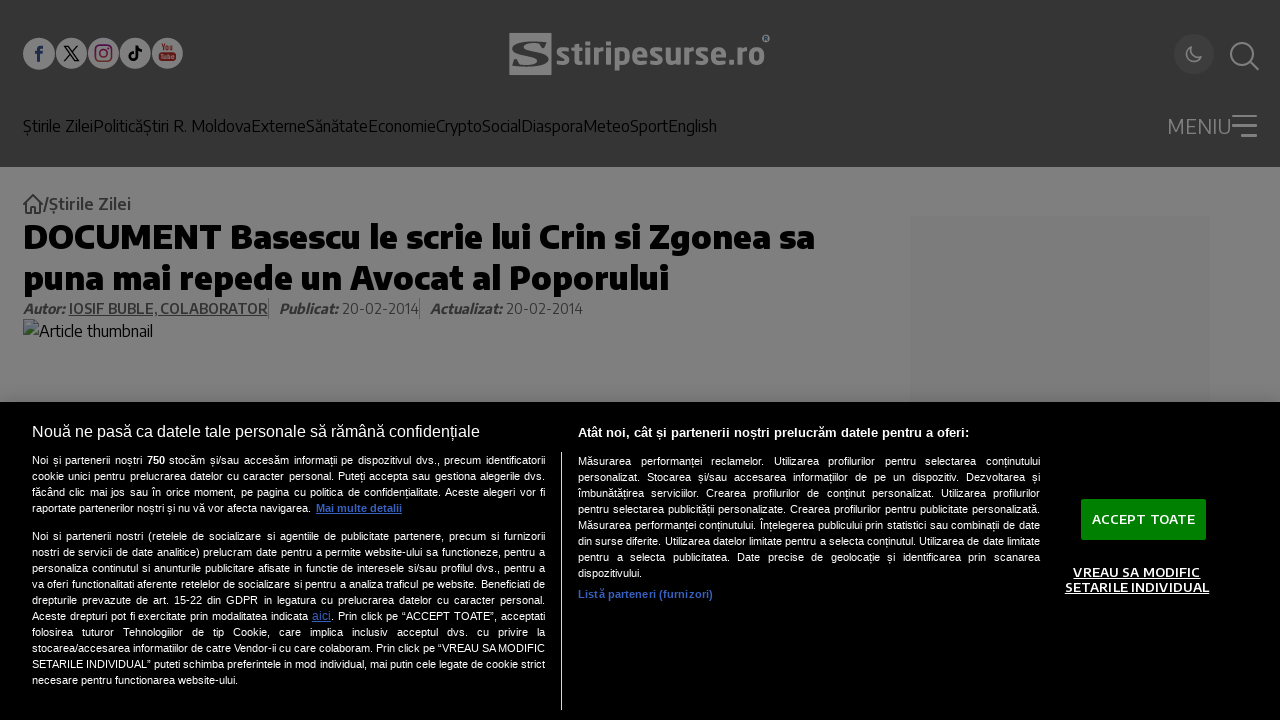

--- FILE ---
content_type: text/javascript;charset=utf-8
request_url: https://p1cluster.cxense.com/p1.js
body_size: 101
content:
cX.library.onP1('2agpjd5vq6rxn219taa6l4hv39');


--- FILE ---
content_type: image/svg+xml
request_url: https://www.stiripesurse.ro/images/facebook_blue_icon.svg?v=1
body_size: 210
content:
<svg width="33" height="33" viewBox="0 0 33 33" fill="none" xmlns="http://www.w3.org/2000/svg">
<path d="M16.7273 0.272278C25.5437 0.272278 32.69 7.41957 32.69 16.235C32.69 25.0515 25.5437 32.1976 16.7273 32.1976C7.91084 32.1976 0.764648 25.0513 0.764648 16.235C0.764648 7.41957 7.91095 0.272278 16.7273 0.272278Z" fill="#B4DBE4"/>
<path d="M16.7273 0.272278C25.5437 0.272278 32.69 7.41957 32.69 16.235C32.69 25.0515 25.5437 32.1976 16.7273 32.1976C7.91084 32.1976 0.764648 25.0513 0.764648 16.235C0.764648 7.41957 7.91095 0.272278 16.7273 0.272278Z" fill="url(#paint0_linear_438_386)"/>
<path d="M18.6709 11.2616H20.7281V8.22267H18.3098V8.23363C15.3796 8.33741 14.7791 9.98453 14.7262 11.7145H14.7201V13.232H12.7249V16.208H14.7201V24.1853H17.7272V16.208H20.1904L20.6662 13.232H17.7281V12.3152C17.7281 11.7305 18.1172 11.2616 18.6709 11.2616Z" fill="white"/>
<defs>
<linearGradient id="paint0_linear_438_386" x1="3.53555" y1="32.1976" x2="29.9295" y2="31.9867" gradientUnits="userSpaceOnUse">
<stop stop-color="#27A4C3"/>
<stop offset="1" stop-color="#214FDA"/>
</linearGradient>
</defs>
</svg>


--- FILE ---
content_type: text/javascript;charset=utf-8
request_url: https://id.cxense.com/public/user/id?json=%7B%22identities%22%3A%5B%7B%22type%22%3A%22ckp%22%2C%22id%22%3A%22mkpm8mep928nayze%22%7D%2C%7B%22type%22%3A%22lst%22%2C%22id%22%3A%222agpjd5vq6rxn219taa6l4hv39%22%7D%2C%7B%22type%22%3A%22cst%22%2C%22id%22%3A%222agpjd5vq6rxn219taa6l4hv39%22%7D%5D%7D&callback=cXJsonpCB1
body_size: 204
content:
/**/
cXJsonpCB1({"httpStatus":200,"response":{"userId":"cx:nm69hujk6ub1gye1fent6dw4:3k9pa1lrxhnrr","newUser":false}})